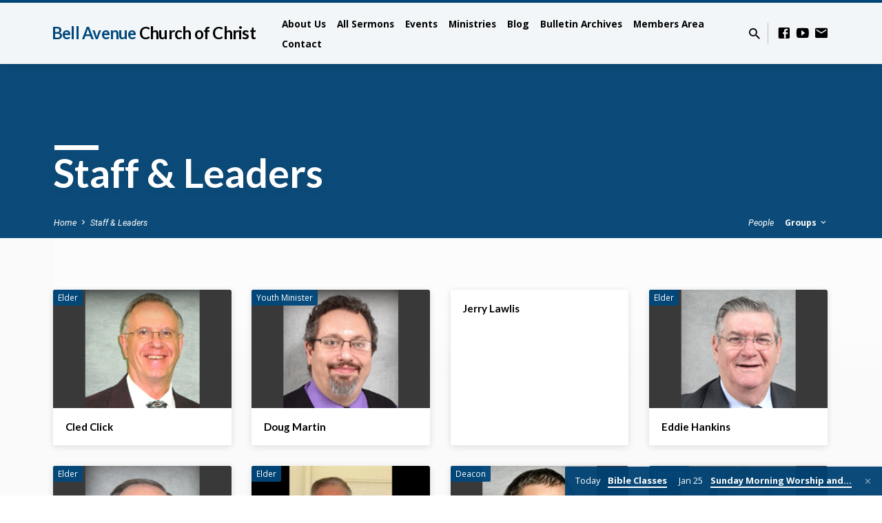

--- FILE ---
content_type: text/html; charset=UTF-8
request_url: https://bellavenue.org/people-profiles/
body_size: 12906
content:
<!DOCTYPE html>
<html class="no-js" lang="en-US">
<head>
<meta charset="UTF-8" />
<meta name="viewport" content="width=device-width, initial-scale=1">
<link rel="profile" href="http://gmpg.org/xfn/11">
<title>Staff &#038; Leaders &#8211; Bell Avenue Church of Christ</title>
<meta name='robots' content='max-image-preview:large' />
<link rel='dns-prefetch' href='//secure.gravatar.com' />
<link rel='dns-prefetch' href='//stats.wp.com' />
<link rel='dns-prefetch' href='//fonts.googleapis.com' />
<link rel='dns-prefetch' href='//v0.wordpress.com' />
<link rel="alternate" type="application/rss+xml" title="Bell Avenue Church of Christ &raquo; Feed" href="https://bellavenue.org/feed/" />
<link rel="alternate" type="application/rss+xml" title="Bell Avenue Church of Christ &raquo; Comments Feed" href="https://bellavenue.org/comments/feed/" />
<link rel="alternate" title="oEmbed (JSON)" type="application/json+oembed" href="https://bellavenue.org/wp-json/oembed/1.0/embed?url=https%3A%2F%2Fbellavenue.org%2Fpeople-profiles%2F" />
<link rel="alternate" title="oEmbed (XML)" type="text/xml+oembed" href="https://bellavenue.org/wp-json/oembed/1.0/embed?url=https%3A%2F%2Fbellavenue.org%2Fpeople-profiles%2F&#038;format=xml" />
<style id='wp-img-auto-sizes-contain-inline-css' type='text/css'>
img:is([sizes=auto i],[sizes^="auto," i]){contain-intrinsic-size:3000px 1500px}
/*# sourceURL=wp-img-auto-sizes-contain-inline-css */
</style>
<style id='wp-emoji-styles-inline-css' type='text/css'>

	img.wp-smiley, img.emoji {
		display: inline !important;
		border: none !important;
		box-shadow: none !important;
		height: 1em !important;
		width: 1em !important;
		margin: 0 0.07em !important;
		vertical-align: -0.1em !important;
		background: none !important;
		padding: 0 !important;
	}
/*# sourceURL=wp-emoji-styles-inline-css */
</style>
<style id='wp-block-library-inline-css' type='text/css'>
:root{--wp-block-synced-color:#7a00df;--wp-block-synced-color--rgb:122,0,223;--wp-bound-block-color:var(--wp-block-synced-color);--wp-editor-canvas-background:#ddd;--wp-admin-theme-color:#007cba;--wp-admin-theme-color--rgb:0,124,186;--wp-admin-theme-color-darker-10:#006ba1;--wp-admin-theme-color-darker-10--rgb:0,107,160.5;--wp-admin-theme-color-darker-20:#005a87;--wp-admin-theme-color-darker-20--rgb:0,90,135;--wp-admin-border-width-focus:2px}@media (min-resolution:192dpi){:root{--wp-admin-border-width-focus:1.5px}}.wp-element-button{cursor:pointer}:root .has-very-light-gray-background-color{background-color:#eee}:root .has-very-dark-gray-background-color{background-color:#313131}:root .has-very-light-gray-color{color:#eee}:root .has-very-dark-gray-color{color:#313131}:root .has-vivid-green-cyan-to-vivid-cyan-blue-gradient-background{background:linear-gradient(135deg,#00d084,#0693e3)}:root .has-purple-crush-gradient-background{background:linear-gradient(135deg,#34e2e4,#4721fb 50%,#ab1dfe)}:root .has-hazy-dawn-gradient-background{background:linear-gradient(135deg,#faaca8,#dad0ec)}:root .has-subdued-olive-gradient-background{background:linear-gradient(135deg,#fafae1,#67a671)}:root .has-atomic-cream-gradient-background{background:linear-gradient(135deg,#fdd79a,#004a59)}:root .has-nightshade-gradient-background{background:linear-gradient(135deg,#330968,#31cdcf)}:root .has-midnight-gradient-background{background:linear-gradient(135deg,#020381,#2874fc)}:root{--wp--preset--font-size--normal:16px;--wp--preset--font-size--huge:42px}.has-regular-font-size{font-size:1em}.has-larger-font-size{font-size:2.625em}.has-normal-font-size{font-size:var(--wp--preset--font-size--normal)}.has-huge-font-size{font-size:var(--wp--preset--font-size--huge)}.has-text-align-center{text-align:center}.has-text-align-left{text-align:left}.has-text-align-right{text-align:right}.has-fit-text{white-space:nowrap!important}#end-resizable-editor-section{display:none}.aligncenter{clear:both}.items-justified-left{justify-content:flex-start}.items-justified-center{justify-content:center}.items-justified-right{justify-content:flex-end}.items-justified-space-between{justify-content:space-between}.screen-reader-text{border:0;clip-path:inset(50%);height:1px;margin:-1px;overflow:hidden;padding:0;position:absolute;width:1px;word-wrap:normal!important}.screen-reader-text:focus{background-color:#ddd;clip-path:none;color:#444;display:block;font-size:1em;height:auto;left:5px;line-height:normal;padding:15px 23px 14px;text-decoration:none;top:5px;width:auto;z-index:100000}html :where(.has-border-color){border-style:solid}html :where([style*=border-top-color]){border-top-style:solid}html :where([style*=border-right-color]){border-right-style:solid}html :where([style*=border-bottom-color]){border-bottom-style:solid}html :where([style*=border-left-color]){border-left-style:solid}html :where([style*=border-width]){border-style:solid}html :where([style*=border-top-width]){border-top-style:solid}html :where([style*=border-right-width]){border-right-style:solid}html :where([style*=border-bottom-width]){border-bottom-style:solid}html :where([style*=border-left-width]){border-left-style:solid}html :where(img[class*=wp-image-]){height:auto;max-width:100%}:where(figure){margin:0 0 1em}html :where(.is-position-sticky){--wp-admin--admin-bar--position-offset:var(--wp-admin--admin-bar--height,0px)}@media screen and (max-width:600px){html :where(.is-position-sticky){--wp-admin--admin-bar--position-offset:0px}}

/*# sourceURL=wp-block-library-inline-css */
</style><style id='global-styles-inline-css' type='text/css'>
:root{--wp--preset--aspect-ratio--square: 1;--wp--preset--aspect-ratio--4-3: 4/3;--wp--preset--aspect-ratio--3-4: 3/4;--wp--preset--aspect-ratio--3-2: 3/2;--wp--preset--aspect-ratio--2-3: 2/3;--wp--preset--aspect-ratio--16-9: 16/9;--wp--preset--aspect-ratio--9-16: 9/16;--wp--preset--color--black: #000000;--wp--preset--color--cyan-bluish-gray: #abb8c3;--wp--preset--color--white: #fff;--wp--preset--color--pale-pink: #f78da7;--wp--preset--color--vivid-red: #cf2e2e;--wp--preset--color--luminous-vivid-orange: #ff6900;--wp--preset--color--luminous-vivid-amber: #fcb900;--wp--preset--color--light-green-cyan: #7bdcb5;--wp--preset--color--vivid-green-cyan: #00d084;--wp--preset--color--pale-cyan-blue: #8ed1fc;--wp--preset--color--vivid-cyan-blue: #0693e3;--wp--preset--color--vivid-purple: #9b51e0;--wp--preset--color--main: #00487c;--wp--preset--color--accent: #4bb3fd;--wp--preset--color--dark: #000;--wp--preset--color--light: #777;--wp--preset--color--light-bg: #f5f5f5;--wp--preset--gradient--vivid-cyan-blue-to-vivid-purple: linear-gradient(135deg,rgb(6,147,227) 0%,rgb(155,81,224) 100%);--wp--preset--gradient--light-green-cyan-to-vivid-green-cyan: linear-gradient(135deg,rgb(122,220,180) 0%,rgb(0,208,130) 100%);--wp--preset--gradient--luminous-vivid-amber-to-luminous-vivid-orange: linear-gradient(135deg,rgb(252,185,0) 0%,rgb(255,105,0) 100%);--wp--preset--gradient--luminous-vivid-orange-to-vivid-red: linear-gradient(135deg,rgb(255,105,0) 0%,rgb(207,46,46) 100%);--wp--preset--gradient--very-light-gray-to-cyan-bluish-gray: linear-gradient(135deg,rgb(238,238,238) 0%,rgb(169,184,195) 100%);--wp--preset--gradient--cool-to-warm-spectrum: linear-gradient(135deg,rgb(74,234,220) 0%,rgb(151,120,209) 20%,rgb(207,42,186) 40%,rgb(238,44,130) 60%,rgb(251,105,98) 80%,rgb(254,248,76) 100%);--wp--preset--gradient--blush-light-purple: linear-gradient(135deg,rgb(255,206,236) 0%,rgb(152,150,240) 100%);--wp--preset--gradient--blush-bordeaux: linear-gradient(135deg,rgb(254,205,165) 0%,rgb(254,45,45) 50%,rgb(107,0,62) 100%);--wp--preset--gradient--luminous-dusk: linear-gradient(135deg,rgb(255,203,112) 0%,rgb(199,81,192) 50%,rgb(65,88,208) 100%);--wp--preset--gradient--pale-ocean: linear-gradient(135deg,rgb(255,245,203) 0%,rgb(182,227,212) 50%,rgb(51,167,181) 100%);--wp--preset--gradient--electric-grass: linear-gradient(135deg,rgb(202,248,128) 0%,rgb(113,206,126) 100%);--wp--preset--gradient--midnight: linear-gradient(135deg,rgb(2,3,129) 0%,rgb(40,116,252) 100%);--wp--preset--font-size--small: 13px;--wp--preset--font-size--medium: 20px;--wp--preset--font-size--large: 36px;--wp--preset--font-size--x-large: 42px;--wp--preset--spacing--20: 0.44rem;--wp--preset--spacing--30: 0.67rem;--wp--preset--spacing--40: 1rem;--wp--preset--spacing--50: 1.5rem;--wp--preset--spacing--60: 2.25rem;--wp--preset--spacing--70: 3.38rem;--wp--preset--spacing--80: 5.06rem;--wp--preset--shadow--natural: 6px 6px 9px rgba(0, 0, 0, 0.2);--wp--preset--shadow--deep: 12px 12px 50px rgba(0, 0, 0, 0.4);--wp--preset--shadow--sharp: 6px 6px 0px rgba(0, 0, 0, 0.2);--wp--preset--shadow--outlined: 6px 6px 0px -3px rgb(255, 255, 255), 6px 6px rgb(0, 0, 0);--wp--preset--shadow--crisp: 6px 6px 0px rgb(0, 0, 0);}:where(.is-layout-flex){gap: 0.5em;}:where(.is-layout-grid){gap: 0.5em;}body .is-layout-flex{display: flex;}.is-layout-flex{flex-wrap: wrap;align-items: center;}.is-layout-flex > :is(*, div){margin: 0;}body .is-layout-grid{display: grid;}.is-layout-grid > :is(*, div){margin: 0;}:where(.wp-block-columns.is-layout-flex){gap: 2em;}:where(.wp-block-columns.is-layout-grid){gap: 2em;}:where(.wp-block-post-template.is-layout-flex){gap: 1.25em;}:where(.wp-block-post-template.is-layout-grid){gap: 1.25em;}.has-black-color{color: var(--wp--preset--color--black) !important;}.has-cyan-bluish-gray-color{color: var(--wp--preset--color--cyan-bluish-gray) !important;}.has-white-color{color: var(--wp--preset--color--white) !important;}.has-pale-pink-color{color: var(--wp--preset--color--pale-pink) !important;}.has-vivid-red-color{color: var(--wp--preset--color--vivid-red) !important;}.has-luminous-vivid-orange-color{color: var(--wp--preset--color--luminous-vivid-orange) !important;}.has-luminous-vivid-amber-color{color: var(--wp--preset--color--luminous-vivid-amber) !important;}.has-light-green-cyan-color{color: var(--wp--preset--color--light-green-cyan) !important;}.has-vivid-green-cyan-color{color: var(--wp--preset--color--vivid-green-cyan) !important;}.has-pale-cyan-blue-color{color: var(--wp--preset--color--pale-cyan-blue) !important;}.has-vivid-cyan-blue-color{color: var(--wp--preset--color--vivid-cyan-blue) !important;}.has-vivid-purple-color{color: var(--wp--preset--color--vivid-purple) !important;}.has-black-background-color{background-color: var(--wp--preset--color--black) !important;}.has-cyan-bluish-gray-background-color{background-color: var(--wp--preset--color--cyan-bluish-gray) !important;}.has-white-background-color{background-color: var(--wp--preset--color--white) !important;}.has-pale-pink-background-color{background-color: var(--wp--preset--color--pale-pink) !important;}.has-vivid-red-background-color{background-color: var(--wp--preset--color--vivid-red) !important;}.has-luminous-vivid-orange-background-color{background-color: var(--wp--preset--color--luminous-vivid-orange) !important;}.has-luminous-vivid-amber-background-color{background-color: var(--wp--preset--color--luminous-vivid-amber) !important;}.has-light-green-cyan-background-color{background-color: var(--wp--preset--color--light-green-cyan) !important;}.has-vivid-green-cyan-background-color{background-color: var(--wp--preset--color--vivid-green-cyan) !important;}.has-pale-cyan-blue-background-color{background-color: var(--wp--preset--color--pale-cyan-blue) !important;}.has-vivid-cyan-blue-background-color{background-color: var(--wp--preset--color--vivid-cyan-blue) !important;}.has-vivid-purple-background-color{background-color: var(--wp--preset--color--vivid-purple) !important;}.has-black-border-color{border-color: var(--wp--preset--color--black) !important;}.has-cyan-bluish-gray-border-color{border-color: var(--wp--preset--color--cyan-bluish-gray) !important;}.has-white-border-color{border-color: var(--wp--preset--color--white) !important;}.has-pale-pink-border-color{border-color: var(--wp--preset--color--pale-pink) !important;}.has-vivid-red-border-color{border-color: var(--wp--preset--color--vivid-red) !important;}.has-luminous-vivid-orange-border-color{border-color: var(--wp--preset--color--luminous-vivid-orange) !important;}.has-luminous-vivid-amber-border-color{border-color: var(--wp--preset--color--luminous-vivid-amber) !important;}.has-light-green-cyan-border-color{border-color: var(--wp--preset--color--light-green-cyan) !important;}.has-vivid-green-cyan-border-color{border-color: var(--wp--preset--color--vivid-green-cyan) !important;}.has-pale-cyan-blue-border-color{border-color: var(--wp--preset--color--pale-cyan-blue) !important;}.has-vivid-cyan-blue-border-color{border-color: var(--wp--preset--color--vivid-cyan-blue) !important;}.has-vivid-purple-border-color{border-color: var(--wp--preset--color--vivid-purple) !important;}.has-vivid-cyan-blue-to-vivid-purple-gradient-background{background: var(--wp--preset--gradient--vivid-cyan-blue-to-vivid-purple) !important;}.has-light-green-cyan-to-vivid-green-cyan-gradient-background{background: var(--wp--preset--gradient--light-green-cyan-to-vivid-green-cyan) !important;}.has-luminous-vivid-amber-to-luminous-vivid-orange-gradient-background{background: var(--wp--preset--gradient--luminous-vivid-amber-to-luminous-vivid-orange) !important;}.has-luminous-vivid-orange-to-vivid-red-gradient-background{background: var(--wp--preset--gradient--luminous-vivid-orange-to-vivid-red) !important;}.has-very-light-gray-to-cyan-bluish-gray-gradient-background{background: var(--wp--preset--gradient--very-light-gray-to-cyan-bluish-gray) !important;}.has-cool-to-warm-spectrum-gradient-background{background: var(--wp--preset--gradient--cool-to-warm-spectrum) !important;}.has-blush-light-purple-gradient-background{background: var(--wp--preset--gradient--blush-light-purple) !important;}.has-blush-bordeaux-gradient-background{background: var(--wp--preset--gradient--blush-bordeaux) !important;}.has-luminous-dusk-gradient-background{background: var(--wp--preset--gradient--luminous-dusk) !important;}.has-pale-ocean-gradient-background{background: var(--wp--preset--gradient--pale-ocean) !important;}.has-electric-grass-gradient-background{background: var(--wp--preset--gradient--electric-grass) !important;}.has-midnight-gradient-background{background: var(--wp--preset--gradient--midnight) !important;}.has-small-font-size{font-size: var(--wp--preset--font-size--small) !important;}.has-medium-font-size{font-size: var(--wp--preset--font-size--medium) !important;}.has-large-font-size{font-size: var(--wp--preset--font-size--large) !important;}.has-x-large-font-size{font-size: var(--wp--preset--font-size--x-large) !important;}
/*# sourceURL=global-styles-inline-css */
</style>

<style id='classic-theme-styles-inline-css' type='text/css'>
/*! This file is auto-generated */
.wp-block-button__link{color:#fff;background-color:#32373c;border-radius:9999px;box-shadow:none;text-decoration:none;padding:calc(.667em + 2px) calc(1.333em + 2px);font-size:1.125em}.wp-block-file__button{background:#32373c;color:#fff;text-decoration:none}
/*# sourceURL=/wp-includes/css/classic-themes.min.css */
</style>
<link rel='stylesheet' id='saved-google-fonts-css' href='//fonts.googleapis.com/css?family=Lato:300,400,700,300italic,400italic,700italic%7COpen+Sans:300,400,600,700,300italic,400italic,600italic,700italic%7CRoboto:300,400,700,300italic,400italic,700italic' type='text/css' media='all' />
<link rel='stylesheet' id='materialdesignicons-css' href='https://bellavenue.org/wp-content/themes/saved/css/materialdesignicons.min.css?ver=2.2.1' type='text/css' media='all' />
<link rel='stylesheet' id='saved-style-css' href='https://bellavenue.org/wp-content/themes/saved/style.css?ver=2.2.1' type='text/css' media='all' />
<script type="text/javascript" src="https://bellavenue.org/wp-includes/js/jquery/jquery.min.js?ver=3.7.1" id="jquery-core-js"></script>
<script type="text/javascript" src="https://bellavenue.org/wp-includes/js/jquery/jquery-migrate.min.js?ver=3.4.1" id="jquery-migrate-js"></script>
<script type="text/javascript" id="ctfw-ie-unsupported-js-extra">
/* <![CDATA[ */
var ctfw_ie_unsupported = {"default_version":"7","min_version":"5","max_version":"9","version":"9","message":"You are using an outdated version of Internet Explorer. Please upgrade your browser to use this site.","redirect_url":"https://browsehappy.com/"};
//# sourceURL=ctfw-ie-unsupported-js-extra
/* ]]> */
</script>
<script type="text/javascript" src="https://bellavenue.org/wp-content/themes/saved/framework/js/ie-unsupported.js?ver=2.2.1" id="ctfw-ie-unsupported-js"></script>
<script type="text/javascript" src="https://bellavenue.org/wp-content/themes/saved/framework/js/jquery.fitvids.js?ver=2.2.1" id="fitvids-js"></script>
<script type="text/javascript" id="ctfw-responsive-embeds-js-extra">
/* <![CDATA[ */
var ctfw_responsive_embeds = {"wp_responsive_embeds":"1"};
//# sourceURL=ctfw-responsive-embeds-js-extra
/* ]]> */
</script>
<script type="text/javascript" src="https://bellavenue.org/wp-content/themes/saved/framework/js/responsive-embeds.js?ver=2.2.1" id="ctfw-responsive-embeds-js"></script>
<script type="text/javascript" src="https://bellavenue.org/wp-content/themes/saved/js/lib/superfish.modified.js?ver=2.2.1" id="superfish-js"></script>
<script type="text/javascript" src="https://bellavenue.org/wp-content/themes/saved/js/lib/supersubs.js?ver=2.2.1" id="supersubs-js"></script>
<script type="text/javascript" src="https://bellavenue.org/wp-content/themes/saved/js/lib/jquery.meanmenu.modified.js?ver=2.2.1" id="jquery-meanmenu-js"></script>
<script type="text/javascript" src="https://bellavenue.org/wp-content/themes/saved/js/lib/js.cookie.min.js?ver=2.2.1" id="js-cookie-js"></script>
<script type="text/javascript" src="https://bellavenue.org/wp-content/themes/saved/js/lib/jquery.waitforimages.min.js?ver=2.2.1" id="jquery-waitforimages-js"></script>
<script type="text/javascript" src="https://bellavenue.org/wp-content/themes/saved/js/lib/jquery.smooth-scroll.min.js?ver=2.2.1" id="jquery-smooth-scroll-js"></script>
<script type="text/javascript" src="https://bellavenue.org/wp-content/themes/saved/js/lib/jquery.dropdown.min.js?ver=2.2.1" id="jquery-dropdown-js"></script>
<script type="text/javascript" src="https://bellavenue.org/wp-content/themes/saved/js/lib/jquery.matchHeight-min.js?ver=2.2.1" id="jquery-matchHeight-js"></script>
<script type="text/javascript" src="https://bellavenue.org/wp-content/themes/saved/js/lib/scrollreveal.min.js?ver=2.2.1" id="scrollreveal-js"></script>
<script type="text/javascript" id="saved-main-js-extra">
/* <![CDATA[ */
var saved_main = {"site_path":"/","home_url":"https://bellavenue.org","theme_url":"https://bellavenue.org/wp-content/themes/saved","is_ssl":"1","mobile_menu_close":"saved-icon saved-icon-mobile-menu-close mdi mdi-close","scroll_animations":"1","comment_name_required":"1","comment_email_required":"1","comment_name_error_required":"Required","comment_email_error_required":"Required","comment_email_error_invalid":"Invalid Email","comment_url_error_invalid":"Invalid URL","comment_message_error_required":"Comment Required"};
//# sourceURL=saved-main-js-extra
/* ]]> */
</script>
<script type="text/javascript" src="https://bellavenue.org/wp-content/themes/saved/js/main.js?ver=2.2.1" id="saved-main-js"></script>
<link rel="https://api.w.org/" href="https://bellavenue.org/wp-json/" /><link rel="alternate" title="JSON" type="application/json" href="https://bellavenue.org/wp-json/wp/v2/pages/65" /><link rel="EditURI" type="application/rsd+xml" title="RSD" href="https://bellavenue.org/xmlrpc.php?rsd" />
<meta name="generator" content="WordPress 6.9" />
<link rel="canonical" href="https://bellavenue.org/people-profiles/" />
<link rel='shortlink' href='https://wp.me/Pdtwzb-13' />
	<style>img#wpstats{display:none}</style>
		
<style type="text/css">.has-main-background-color,p.has-main-background-color { background-color: #00487c; }.has-main-color,p.has-main-color { color: #00487c; }.has-accent-background-color,p.has-accent-background-color { background-color: #4bb3fd; }.has-accent-color,p.has-accent-color { color: #4bb3fd; }.has-dark-background-color,p.has-dark-background-color { background-color: #000; }.has-dark-color,p.has-dark-color { color: #000; }.has-light-background-color,p.has-light-background-color { background-color: #777; }.has-light-color,p.has-light-color { color: #777; }.has-light-bg-background-color,p.has-light-bg-background-color { background-color: #f5f5f5; }.has-light-bg-color,p.has-light-bg-color { color: #f5f5f5; }.has-white-background-color,p.has-white-background-color { background-color: #fff; }.has-white-color,p.has-white-color { color: #fff; }</style>

<style type="text/css">
#saved-logo-text {
	font-family: 'Lato', Arial, Helvetica, sans-serif;
}

.saved-entry-content h1, .saved-entry-content h2, .saved-entry-content h3, .saved-entry-content h4, .saved-entry-content h5, .saved-entry-content h6, .saved-entry-content .saved-h1, .saved-entry-content .saved-h2, .saved-entry-content .saved-h3, .saved-entry-content .saved-h4, .saved-entry-content .saved-h5, .saved-entry-content .saved-h6, .saved-widget .saved-entry-compact-header h3, .mce-content-body h1, .mce-content-body h2, .mce-content-body h3, .mce-content-body h4, .mce-content-body h5, .mce-content-body h6, .textwidget h1, .textwidget h2, .textwidget h3, .textwidget h4, .textwidget h5, .textwidget h6, .saved-bg-section-content h1, .saved-bg-section-content h2, #saved-banner-title div, .saved-widget-title, .saved-caption-image-title, #saved-comments-title, #reply-title, .saved-nav-block-title, .has-drop-cap:not(:focus):first-letter, .saved-entry-content h1, .saved-entry-content h2, .saved-entry-content h3, .saved-entry-content h4, .saved-entry-content h5, .saved-entry-content h6, .saved-entry-content .saved-h1, .saved-entry-content .saved-h2, .saved-entry-content .saved-h3, .saved-entry-content .saved-h4, .saved-entry-content .saved-h5, .saved-entry-content .saved-h6, .mce-content-body h1, .mce-content-body h2, .mce-content-body h3, .mce-content-body h4, .mce-content-body h5, .mce-content-body h6 {
	font-family: 'Lato', Arial, Helvetica, sans-serif;
}

#saved-header-menu-content, .mean-container .mean-nav, #saved-header-bottom, .jq-dropdown, #saved-footer-menu, .saved-pagination, .saved-comment-title, .wp-block-latest-comments__comment-author, .saved-entry-full-content a:not(.saved-icon), .saved-entry-full-meta a:not(.saved-icon), .saved-entry-full-footer a, .saved-comment-content a, .saved-map-section a, #respond a, .textwidget a, .widget_ctfw-giving a, .widget_mc4wp_form_widget a, .saved-entry-full-meta-second-line a, #saved-map-section-date .saved-map-section-item-note a, .widget_rss li a, .saved-entry-short-title, .saved-entry-short-title a, .saved-colored-section-title, .saved-entry-compact-right h3, .saved-entry-compact-right h3 a, .saved-sticky-item, .saved-bg-section-text a, .saved-image-section-text a, #saved-sticky-content-custom-content a, .mce-content-body a, .saved-nav-left-right a, select, .saved-button, .saved-buttons-list a, .saved-menu-button > a, input[type=submit], .widget_tag_cloud a, .wp-block-file .wp-block-file__button, .widget_categories > ul, .widget_ctfw-categories > ul, .widget_ctfw-archives > ul, .widget_ctfw-galleries > ul, .widget_recent_entries > ul, .widget_archive > ul, .widget_meta > ul, .widget_pages > ul, .widget_links > ul, .widget_nav_menu ul.menu, .widget_calendar #wp-calendar nav span, .wp-block-calendar #wp-calendar nav span, .saved-entry-compact-image time, .saved-entry-short-label, .saved-colored-section-label, .saved-sticky-item-date, #saved-map-section-address, .saved-entry-full-date, .saved-entry-full-meta-bold, #saved-map-section-date .saved-map-section-item-text, .widget_calendar #wp-calendar caption, .widget_calendar #wp-calendar th, .saved-calendar-table-header-content, .wp-block-calendar #wp-calendar caption, .wp-block-calendar #wp-calendar th, dt, .saved-entry-content th, .mce-content-body th, blockquote cite, #respond label:not(.error):not([for=wp-comment-cookies-consent]), .wp-block-table tr:first-of-type strong, .wp-block-search__label {
	font-family: 'Open Sans', Arial, Helvetica, sans-serif;
}

body, #cancel-comment-reply-link, .saved-entry-short-meta a:not(.saved-icon), .saved-entry-content-short a, .ctfw-breadcrumbs, .saved-caption-image-description, .saved-entry-full-meta-second-line, #saved-header-archives-section-name, .saved-comment-title span, #saved-calendar-title-category, #saved-header-search-mobile input[type=text], .saved-entry-full-content .saved-sermon-index-list li li a:not(.saved-icon), pre.wp-block-verse {
	font-family: 'Roboto', Arial, Helvetica, sans-serif;
}

 {
	background-color: #00487c;
}

.saved-color-main-bg, .sf-menu ul, .saved-calendar-table-header, .saved-calendar-table-top, .saved-calendar-table-header-row, .mean-container .mean-nav, .jq-dropdown .jq-dropdown-menu, .jq-dropdown .jq-dropdown-panel, .tooltipster-sidetip.saved-tooltipster .tooltipster-box, .saved-entry-compact-image time, .saved-entry-short-label, #saved-sticky, .has-main-background-color, p.has-main-background-color {
	background-color: rgba(0, 72, 124, 0.95);
}

.saved-calendar-table-header {
	border-color: #00487c !important;
}

#saved-header-top.saved-header-has-line, .saved-calendar-table-header {
	border-color: rgba(0, 72, 124, 0.95);
}

#saved-logo-text, #saved-logo-text a, .mean-container .mean-nav ul li a.mean-expand, .has-main-color, p.has-main-color {
	color: #00487c !important;
}

a, a:hover, #saved-header-menu-content > li:hover > a, #saved-map-section-list a:hover, #saved-header-search a:hover, #saved-header-search-opened .saved-search-button, #saved-header-icons a:hover, .saved-entry-short-icons .saved-icon:hover, .saved-entry-compact-icons .saved-icon:hover, .saved-entry-full-meta a:hover, #saved-calendar-remove-category a:hover, #saved-calendar-header-right a, .mean-container .saved-icon-mobile-menu-close, #saved-map-section-marker .saved-icon, .saved-entry-full-content .saved-entry-short-meta a:hover, .saved-entry-full-meta > li a.mdi:hover, .widget_search .saved-search-button:hover, #respond a:hover {
	color: #4bb3fd;
}

.saved-entry-content a:hover:not(.saved-button):not(.wp-block-file__button), .saved-entry-compact-right a:hover, .saved-entry-full-meta a:hover, .saved-button.saved-button-light:hover, .saved-buttons-list a.saved-button-light:hover, .saved-button:hover, .saved-buttons-list a:hover, input[type=submit]:hover, .widget_tag_cloud a:hover, .saved-nav-left-right a:hover, .wp-block-file .wp-block-file__button:hover, .has-accent-color, p.has-accent-color {
	color: #4bb3fd !important;
}

.saved-entry-short-title a, .saved-entry-compact-right h3 a, .saved-entry-full-content a:not(.saved-button):not(.saved-button-light):not(.wp-block-file__button), .saved-entry-full-meta a:not(.saved-button), .saved-entry-full-footer a:not(.saved-button), .saved-comments a:not(.saved-button), .saved-map-section a:not(.saved-button), #respond a:not(.saved-button), .saved-compact-content a:not(.saved-button), .textwidget a:not(.saved-button), .widget_ctfw-giving a, .widget_mc4wp_form_widget a, .saved-image-section-text a, .mce-content-body a, .saved-entry-content h1::before, .saved-entry-content h2::before, .saved-entry-content h3::before, .saved-entry-content h4::before, .saved-entry-content h5::before, .saved-entry-content h6::before, .saved-entry-content .saved-h1::before, .saved-entry-content .saved-h2::before, .saved-entry-content .saved-h3::before, .saved-entry-content .saved-h4::before, .saved-entry-content .saved-h5::before, .saved-entry-content .saved-h6::before, .mce-content-body h1::before, .mce-content-body h2::before, .mce-content-body h3::before, .mce-content-body h4::before, .mce-content-body h5::before, .mce-content-body h6::before, .saved-widget-title::before, #saved-comments-title::before, #reply-title::before, .saved-nav-block-title::before, .saved-entry-full-meta-label::before, dt::before, .saved-entry-content th::before, .mce-content-body th::before, #saved-map-section-address::before, #saved-header-search input[type=text]:focus, input:focus, textarea:focus {
	border-color: #4bb3fd;
}

 {
	border-left-color: #4bb3fd;
}

.saved-button, .saved-buttons-list a, .saved-menu-button > a, input[type=submit], .widget_tag_cloud a, .saved-nav-left-right a, .wp-block-file .wp-block-file__button, .has-accent-background-color, p.has-accent-background-color {
	background-color: #4bb3fd;
}
</style>
<script type="text/javascript">

jQuery( 'html' )
 	.removeClass( 'no-js' )
 	.addClass( 'js' );

</script>

<!-- Jetpack Open Graph Tags -->
<meta property="og:type" content="article" />
<meta property="og:title" content="Staff &#038; Leaders" />
<meta property="og:url" content="https://bellavenue.org/people-profiles/" />
<meta property="og:description" content="Visit the post for more." />
<meta property="article:published_time" content="2015-10-30T21:13:33+00:00" />
<meta property="article:modified_time" content="2017-12-29T13:28:16+00:00" />
<meta property="og:site_name" content="Bell Avenue Church of Christ" />
<meta property="og:image" content="https://s0.wp.com/i/blank.jpg" />
<meta property="og:image:width" content="200" />
<meta property="og:image:height" content="200" />
<meta property="og:image:alt" content="" />
<meta property="og:locale" content="en_US" />
<meta name="twitter:text:title" content="Staff &#038; Leaders" />
<meta name="twitter:card" content="summary" />
<meta name="twitter:description" content="Visit the post for more." />

<!-- End Jetpack Open Graph Tags -->
</head>
<body class="wp-singular page-template page-template-page-templates page-template-people page-template-page-templatespeople-php page page-id-65 wp-embed-responsive wp-theme-saved ctfw-has-loop-multiple saved-logo-font-lato saved-heading-font-lato saved-nav-font-open-sans saved-body-font-roboto saved-no-logo-image saved-no-uppercase saved-has-heading-accents saved-content-width-980">

<header id="saved-header">

	
<div id="saved-header-top" class="saved-header-has-line saved-header-has-search saved-header-has-icons">

	<div>

		<div id="saved-header-top-bg"></div>

		<div id="saved-header-top-container" class="saved-centered-large">

			<div id="saved-header-top-inner">

				
<div id="saved-logo">

	<div id="saved-logo-content">

		
			<div id="saved-logo-text" class="saved-logo-text-medium">
				<div id="saved-logo-text-inner">
					<a href="https://bellavenue.org/">
						Bell Avenue <span>Church of Christ</span>					</a>
				</div>
			</div>

		
	</div>

</div>

				<nav id="saved-header-menu">

					<div id="saved-header-menu-inner">

						<ul id="saved-header-menu-content" class="sf-menu"><li id="menu-item-1734" class="menu-item menu-item-type-post_type menu-item-object-page current-menu-ancestor current-menu-parent current_page_parent current_page_ancestor menu-item-has-children menu-item-1734"><a href="https://bellavenue.org/about/">About Us</a>
<ul class="sub-menu">
	<li id="menu-item-1737" class="menu-item menu-item-type-post_type menu-item-object-page menu-item-1737"><a href="https://bellavenue.org/about/">About Us</a></li>
	<li id="menu-item-1700" class="menu-item menu-item-type-post_type menu-item-object-ctc_event menu-item-1700"><a href="https://bellavenue.org/events/sunday-services/">Sunday Services</a></li>
	<li id="menu-item-1671" class="menu-item menu-item-type-post_type menu-item-object-ctc_location menu-item-1671"><a href="https://bellavenue.org/locations/bell-avenue/">Where We Meet</a></li>
	<li id="menu-item-1708" class="menu-item menu-item-type-post_type menu-item-object-page menu-item-1708"><a href="https://bellavenue.org/what-to-expect/">What to Expect</a></li>
	<li id="menu-item-1735" class="menu-item menu-item-type-post_type menu-item-object-page menu-item-1735"><a href="https://bellavenue.org/what-we-believe/">What We Believe</a></li>
	<li id="menu-item-1707" class="menu-item menu-item-type-post_type menu-item-object-page current-menu-item page_item page-item-65 current_page_item current-menu-ancestor current-menu-parent current_page_parent current_page_ancestor menu-item-has-children menu-item-1707"><a href="https://bellavenue.org/people-profiles/" aria-current="page">Meet Our Staff</a>
	<ul class="sub-menu">
		<li id="menu-item-1714" class="menu-item menu-item-type-post_type menu-item-object-page current-menu-item page_item page-item-65 current_page_item menu-item-1714"><a href="https://bellavenue.org/people-profiles/" aria-current="page">All</a></li>
		<li id="menu-item-1773" class="menu-item menu-item-type-custom menu-item-object-custom menu-item-1773"><a href="https://bellavenue.org/group/ministers/">Ministers</a></li>
		<li id="menu-item-1774" class="menu-item menu-item-type-custom menu-item-object-custom menu-item-1774"><a href="https://bellavenue.org/group/elders/">Elders</a></li>
		<li id="menu-item-1776" class="menu-item menu-item-type-custom menu-item-object-custom menu-item-1776"><a href="https://bellavenue.org/group/support-staff/">Support Staff</a></li>
	</ul>
</li>
</ul>
</li>
<li id="menu-item-1627" class="menu-item menu-item-type-post_type menu-item-object-page menu-item-has-children menu-item-1627"><a href="https://bellavenue.org/sermon-archive/">All Sermons</a>
<ul class="sub-menu">
	<li id="menu-item-1642" class="menu-item menu-item-type-post_type menu-item-object-page menu-item-1642"><a href="https://bellavenue.org/sermon-archive/topics/">Sermon Topics</a></li>
	<li id="menu-item-1640" class="menu-item menu-item-type-post_type menu-item-object-page menu-item-1640"><a href="https://bellavenue.org/sermon-archive/series/">Sermon Series</a></li>
	<li id="menu-item-1638" class="menu-item menu-item-type-post_type menu-item-object-page menu-item-1638"><a href="https://bellavenue.org/sermon-archive/books/">Sermon Books</a></li>
	<li id="menu-item-1641" class="menu-item menu-item-type-post_type menu-item-object-page menu-item-1641"><a href="https://bellavenue.org/sermon-archive/speakers/">Sermon Speakers</a></li>
	<li id="menu-item-1639" class="menu-item menu-item-type-post_type menu-item-object-page menu-item-1639"><a href="https://bellavenue.org/sermon-archive/dates/">Sermon Dates</a></li>
</ul>
</li>
<li id="menu-item-1703" class="menu-item menu-item-type-post_type menu-item-object-page menu-item-1703"><a href="https://bellavenue.org/events-calendar/">Events</a></li>
<li id="menu-item-4222" class="menu-item menu-item-type-post_type menu-item-object-page menu-item-has-children menu-item-4222"><a href="https://bellavenue.org/ministries/">Ministries</a>
<ul class="sub-menu">
	<li id="menu-item-4225" class="menu-item menu-item-type-post_type menu-item-object-page menu-item-4225"><a href="https://bellavenue.org/ministries/education/">Education</a></li>
	<li id="menu-item-4234" class="menu-item menu-item-type-post_type menu-item-object-page menu-item-4234"><a href="https://bellavenue.org/ministries/youth-ministry/">Youth Ministry</a></li>
</ul>
</li>
<li id="menu-item-1702" class="menu-item menu-item-type-post_type menu-item-object-page menu-item-1702"><a href="https://bellavenue.org/blog/">Blog</a></li>
<li id="menu-item-6052" class="menu-item menu-item-type-post_type menu-item-object-page menu-item-6052"><a href="https://bellavenue.org/bulletin-archives/">Bulletin Archives</a></li>
<li id="menu-item-7237" class="menu-item menu-item-type-post_type menu-item-object-page menu-item-7237"><a href="https://bellavenue.org/member-resources/">Members Area</a></li>
<li id="menu-item-1710" class="menu-item menu-item-type-post_type menu-item-object-page menu-item-has-children menu-item-1710"><a href="https://bellavenue.org/contact-form/">Contact</a>
<ul class="sub-menu">
	<li id="menu-item-1738" class="menu-item menu-item-type-post_type menu-item-object-page menu-item-1738"><a href="https://bellavenue.org/contact-form/">Contact Form</a></li>
	<li id="menu-item-1893" class="menu-item menu-item-type-custom menu-item-object-custom menu-item-1893"><a href="https://bellavenue.org/locations/hoover/">Find Us</a></li>
</ul>
</li>
</ul>
					</div>

				</nav>

				
					<div id="saved-header-search" role="search">

						<div id="saved-header-search-opened">

							
<div class="saved-search-form">

	<form method="get" action="https://bellavenue.org/">

		<label class="screen-reader-text">Search</label>

		<div class="saved-search-field">
			<input type="text" name="s" aria-label="Search">
		</div>

				<a href="#" onClick="jQuery( this ).parent( 'form' ).trigger('submit'); return false;" class="saved-search-button saved-icon saved-icon-search-button mdi mdi-magnify" title="Search"></a>

	</form>

</div>

							<a href="#" id="saved-header-search-close" class="saved-icon saved-icon-search-cancel mdi mdi-close" title="Close Search"></a>

						</div>

						<div id="saved-header-search-closed">
							<a href="#" id="saved-header-search-open" class="saved-icon saved-icon-search-button mdi mdi-magnify" title="Open Search"></a>
						</div>

					</div>

				
				
					<div id="saved-header-icons-divider">
						<div id="saved-header-icons-divider-line"></div>
					</div>

				
				
					<div id="saved-header-icons">
						<ul class="saved-list-icons">
	<li><a href="https://www.facebook.com/bellavenuecoc/" class="mdi mdi-facebook-box" title="Facebook" target="_blank" rel="noopener noreferrer"></a></li>
	<li><a href="https://www.youtube.com/channel/UClbGKt7WMAVm1dJH8qxja2w" class="mdi mdi-youtube-play" title="YouTube" target="_blank" rel="noopener noreferrer"></a></li>
	<li><a href="mailto:bellavecoc@gmail.com" class="mdi mdi-email" title="Email" target="_blank" rel="noopener noreferrer"></a></li>
</ul>					</div>

				
				<div id="saved-header-mobile-menu"></div>

			</div>

		</div>

	</div>

</div>

	
<div id="saved-banner" class="saved-color-main-bg saved-banner-title-length-20 saved-no-header-image saved-has-header-title saved-has-breadcrumbs saved-has-header-archives saved-has-header-bottom">

	
		<div id="saved-banner-darken"></div>

	
	<div id="saved-banner-inner" class="saved-centered-large">

		
		<div id="saved-banner-title">
						<div class="saved-h1">Staff &#038; Leaders</div>
		</div>

	</div>

	
		<div id="saved-header-bottom">

			<div id="saved-header-bottom-inner" class="saved-centered-large saved-clearfix">

				<div class="ctfw-breadcrumbs"><a href="https://bellavenue.org/">Home</a> <span class="saved-breadcrumb-separator saved-icon saved-icon-breadcrumb-separator mdi mdi-chevron-right"></span> <a href="https://bellavenue.org/people-profiles/">Staff &#038; Leaders</a></div>
				
					<ul id="saved-header-archives">

						<li id="saved-header-archives-section-name" class="saved-header-archive-top">

							
															<a href="https://bellavenue.org/people-profiles/">People</a>
							
						</li>

						
							
								<li class="saved-header-archive-top">

									<a href="#" class="saved-header-archive-top-name">
										Groups										<span class="saved-icon saved-icon-archive-dropdown mdi mdi-chevron-down"></span>
									</a>

									<div id="saved-header-person-group-dropdown" class="saved-header-archive-dropdown jq-dropdown jq-dropdown-anchor-right">

			  							<div class="jq-dropdown-panel">

											<ul class="saved-header-archive-list">

												
													<li>

														<a href="https://bellavenue.org/group/deacons/" title="Deacons">Deacons</a>

																													<span class="saved-header-archive-dropdown-count">2</span>
														
													</li>

												
													<li>

														<a href="https://bellavenue.org/group/elders/" title="Elders">Elders</a>

																													<span class="saved-header-archive-dropdown-count">4</span>
														
													</li>

												
													<li>

														<a href="https://bellavenue.org/group/ministers/" title="Ministers">Ministers</a>

																													<span class="saved-header-archive-dropdown-count">2</span>
														
													</li>

												
													<li>

														<a href="https://bellavenue.org/group/support-staff/" title="Support Staff">Support Staff</a>

																													<span class="saved-header-archive-dropdown-count">1</span>
														
													</li>

												
												
											</ul>

										</div>

									</div>

								</li>

							
						
					</ul>

				
			</div>

		</div>

	
</div>

</header>

<main id="saved-content" class="saved-bg-contrast">

	<div id="saved-content-inner">

		
		

	
		
			
<article id="post-65" class="saved-entry-full saved-centered-large saved-loop-after-content-used saved-entry-no-content post-65 page type-page status-publish hentry ctfw-no-image">

	
		<h1 id="saved-main-title">
			Staff &#038; Leaders		</h1>

	
	<div class="saved-entry-content saved-entry-full-content">

		
		<div id="saved-loop-after-content" class="saved-loop-after-content">

	
		<div id="saved-loop-multiple" class="saved-clearfix saved-loop-entries saved-loop-four-columns">

	
		
			
<article id="post-7136" class="saved-person-short saved-entry-short saved-entry-has-image saved-entry-no-excerpt post-7136 ctc_person type-ctc_person status-publish has-post-thumbnail hentry ctc_person_group-elders ctfw-has-image">

	
	
		<div class="saved-entry-short-image saved-hover-image">

			
				<div class="saved-person-short-position saved-entry-short-label">
					Elder				</div>

			
			
				<img width="720" height="480" src="https://s3.amazonaws.com/bell.avenue.amarillo.tx.church.of.christ/wp-content/uploads/click-720x480.png" class="attachment-post-thumbnail size-post-thumbnail wp-post-image" alt="" decoding="async" loading="lazy" srcset="https://s3.amazonaws.com/bell.avenue.amarillo.tx.church.of.christ/wp-content/uploads/click-720x480.png 720w, https://s3.amazonaws.com/bell.avenue.amarillo.tx.church.of.christ/wp-content/uploads/click-480x320.png 480w, https://s3.amazonaws.com/bell.avenue.amarillo.tx.church.of.christ/wp-content/uploads/click-200x133.png 200w" sizes="auto, (max-width: 720px) 100vw, 720px" data-attachment-id="7137" data-permalink="https://bellavenue.org/people/cled-click/click/" data-orig-file="https://s3.amazonaws.com/bell.avenue.amarillo.tx.church.of.christ/wp-content/uploads/click.png" data-orig-size="800,600" data-comments-opened="0" data-image-meta="{&quot;aperture&quot;:&quot;0&quot;,&quot;credit&quot;:&quot;&quot;,&quot;camera&quot;:&quot;&quot;,&quot;caption&quot;:&quot;&quot;,&quot;created_timestamp&quot;:&quot;0&quot;,&quot;copyright&quot;:&quot;&quot;,&quot;focal_length&quot;:&quot;0&quot;,&quot;iso&quot;:&quot;0&quot;,&quot;shutter_speed&quot;:&quot;0&quot;,&quot;title&quot;:&quot;&quot;,&quot;orientation&quot;:&quot;0&quot;}" data-image-title="click" data-image-description="" data-image-caption="" data-medium-file="https://s3.amazonaws.com/bell.avenue.amarillo.tx.church.of.christ/wp-content/uploads/click-300x225.png" data-large-file="https://s3.amazonaws.com/bell.avenue.amarillo.tx.church.of.christ/wp-content/uploads/click.png" />
			
		</div>

	
	<div class="saved-entry-short-inner">

		<header class="saved-entry-short-header">

			
				<h2 class="saved-entry-short-title">

					
						Cled Click
					
				</h2>

			
			
		</header>

		
	</div>

</article>

		
			
<article id="post-7148" class="saved-person-short saved-entry-short saved-entry-has-image saved-entry-no-excerpt post-7148 ctc_person type-ctc_person status-publish has-post-thumbnail hentry ctc_person_group-ministers ctfw-has-image">

	
	
		<div class="saved-entry-short-image saved-hover-image">

			
				<div class="saved-person-short-position saved-entry-short-label">
					Youth Minister				</div>

			
			
				<img width="720" height="480" src="https://s3.amazonaws.com/bell.avenue.amarillo.tx.church.of.christ/wp-content/uploads/martin-720x480.png" class="attachment-post-thumbnail size-post-thumbnail wp-post-image" alt="" decoding="async" loading="lazy" srcset="https://s3.amazonaws.com/bell.avenue.amarillo.tx.church.of.christ/wp-content/uploads/martin-720x480.png 720w, https://s3.amazonaws.com/bell.avenue.amarillo.tx.church.of.christ/wp-content/uploads/martin-480x320.png 480w, https://s3.amazonaws.com/bell.avenue.amarillo.tx.church.of.christ/wp-content/uploads/martin-200x133.png 200w" sizes="auto, (max-width: 720px) 100vw, 720px" data-attachment-id="7146" data-permalink="https://bellavenue.org/martin/" data-orig-file="https://s3.amazonaws.com/bell.avenue.amarillo.tx.church.of.christ/wp-content/uploads/martin.png" data-orig-size="800,600" data-comments-opened="0" data-image-meta="{&quot;aperture&quot;:&quot;0&quot;,&quot;credit&quot;:&quot;&quot;,&quot;camera&quot;:&quot;&quot;,&quot;caption&quot;:&quot;&quot;,&quot;created_timestamp&quot;:&quot;0&quot;,&quot;copyright&quot;:&quot;&quot;,&quot;focal_length&quot;:&quot;0&quot;,&quot;iso&quot;:&quot;0&quot;,&quot;shutter_speed&quot;:&quot;0&quot;,&quot;title&quot;:&quot;&quot;,&quot;orientation&quot;:&quot;0&quot;}" data-image-title="martin" data-image-description="" data-image-caption="" data-medium-file="https://s3.amazonaws.com/bell.avenue.amarillo.tx.church.of.christ/wp-content/uploads/martin-300x225.png" data-large-file="https://s3.amazonaws.com/bell.avenue.amarillo.tx.church.of.christ/wp-content/uploads/martin.png" />
			
		</div>

	
	<div class="saved-entry-short-inner">

		<header class="saved-entry-short-header">

			
				<h2 class="saved-entry-short-title">

					
						Doug Martin
					
				</h2>

			
			
		</header>

		
	</div>

</article>

		
			
<article id="post-10303" class="saved-person-short saved-entry-short saved-entry-no-image saved-entry-no-excerpt post-10303 ctc_person type-ctc_person status-publish hentry ctc_person_group-ministers ctfw-no-image">

	
	
	<div class="saved-entry-short-inner">

		<header class="saved-entry-short-header">

			
				<h2 class="saved-entry-short-title">

					
						Jerry Lawlis
					
				</h2>

			
			
		</header>

		
	</div>

</article>

		
			
<article id="post-7140" class="saved-person-short saved-entry-short saved-entry-has-image saved-entry-no-excerpt post-7140 ctc_person type-ctc_person status-publish has-post-thumbnail hentry ctc_person_group-elders ctfw-has-image">

	
	
		<div class="saved-entry-short-image saved-hover-image">

			
				<div class="saved-person-short-position saved-entry-short-label">
					Elder				</div>

			
			
				<img width="720" height="480" src="https://s3.amazonaws.com/bell.avenue.amarillo.tx.church.of.christ/wp-content/uploads/hankins-720x480.png" class="attachment-post-thumbnail size-post-thumbnail wp-post-image" alt="" decoding="async" loading="lazy" srcset="https://s3.amazonaws.com/bell.avenue.amarillo.tx.church.of.christ/wp-content/uploads/hankins-720x480.png 720w, https://s3.amazonaws.com/bell.avenue.amarillo.tx.church.of.christ/wp-content/uploads/hankins-480x320.png 480w, https://s3.amazonaws.com/bell.avenue.amarillo.tx.church.of.christ/wp-content/uploads/hankins-200x133.png 200w" sizes="auto, (max-width: 720px) 100vw, 720px" data-attachment-id="7139" data-permalink="https://bellavenue.org/people/cled-click/hankins/" data-orig-file="https://s3.amazonaws.com/bell.avenue.amarillo.tx.church.of.christ/wp-content/uploads/hankins.png" data-orig-size="800,600" data-comments-opened="0" data-image-meta="{&quot;aperture&quot;:&quot;0&quot;,&quot;credit&quot;:&quot;&quot;,&quot;camera&quot;:&quot;&quot;,&quot;caption&quot;:&quot;&quot;,&quot;created_timestamp&quot;:&quot;0&quot;,&quot;copyright&quot;:&quot;&quot;,&quot;focal_length&quot;:&quot;0&quot;,&quot;iso&quot;:&quot;0&quot;,&quot;shutter_speed&quot;:&quot;0&quot;,&quot;title&quot;:&quot;&quot;,&quot;orientation&quot;:&quot;0&quot;}" data-image-title="hankins" data-image-description="" data-image-caption="" data-medium-file="https://s3.amazonaws.com/bell.avenue.amarillo.tx.church.of.christ/wp-content/uploads/hankins-300x225.png" data-large-file="https://s3.amazonaws.com/bell.avenue.amarillo.tx.church.of.christ/wp-content/uploads/hankins.png" />
			
		</div>

	
	<div class="saved-entry-short-inner">

		<header class="saved-entry-short-header">

			
				<h2 class="saved-entry-short-title">

					
						​Eddie Hankins
					
				</h2>

			
			
		</header>

		
	</div>

</article>

		
			
<article id="post-7141" class="saved-person-short saved-entry-short saved-entry-has-image saved-entry-no-excerpt post-7141 ctc_person type-ctc_person status-publish has-post-thumbnail hentry ctc_person_group-elders ctfw-has-image">

	
	
		<div class="saved-entry-short-image saved-hover-image">

			
				<div class="saved-person-short-position saved-entry-short-label">
					Elder				</div>

			
			
				<img width="720" height="480" src="https://s3.amazonaws.com/bell.avenue.amarillo.tx.church.of.christ/wp-content/uploads/mayfield-720x480.png" class="attachment-post-thumbnail size-post-thumbnail wp-post-image" alt="" decoding="async" loading="lazy" srcset="https://s3.amazonaws.com/bell.avenue.amarillo.tx.church.of.christ/wp-content/uploads/mayfield-720x480.png 720w, https://s3.amazonaws.com/bell.avenue.amarillo.tx.church.of.christ/wp-content/uploads/mayfield-480x320.png 480w, https://s3.amazonaws.com/bell.avenue.amarillo.tx.church.of.christ/wp-content/uploads/mayfield-200x133.png 200w" sizes="auto, (max-width: 720px) 100vw, 720px" data-attachment-id="7138" data-permalink="https://bellavenue.org/people/cled-click/mayfield/" data-orig-file="https://s3.amazonaws.com/bell.avenue.amarillo.tx.church.of.christ/wp-content/uploads/mayfield.png" data-orig-size="800,600" data-comments-opened="0" data-image-meta="{&quot;aperture&quot;:&quot;0&quot;,&quot;credit&quot;:&quot;&quot;,&quot;camera&quot;:&quot;&quot;,&quot;caption&quot;:&quot;&quot;,&quot;created_timestamp&quot;:&quot;0&quot;,&quot;copyright&quot;:&quot;&quot;,&quot;focal_length&quot;:&quot;0&quot;,&quot;iso&quot;:&quot;0&quot;,&quot;shutter_speed&quot;:&quot;0&quot;,&quot;title&quot;:&quot;&quot;,&quot;orientation&quot;:&quot;0&quot;}" data-image-title="mayfield" data-image-description="" data-image-caption="" data-medium-file="https://s3.amazonaws.com/bell.avenue.amarillo.tx.church.of.christ/wp-content/uploads/mayfield-300x225.png" data-large-file="https://s3.amazonaws.com/bell.avenue.amarillo.tx.church.of.christ/wp-content/uploads/mayfield.png" />
			
		</div>

	
	<div class="saved-entry-short-inner">

		<header class="saved-entry-short-header">

			
				<h2 class="saved-entry-short-title">

					
						Gene Mayfield
					
				</h2>

			
			
		</header>

		
	</div>

</article>

		
			
<article id="post-7787" class="saved-person-short saved-entry-short saved-entry-has-image saved-entry-no-excerpt post-7787 ctc_person type-ctc_person status-publish has-post-thumbnail hentry ctc_person_group-elders ctfw-has-image">

	
	
		<div class="saved-entry-short-image saved-hover-image">

			
				<div class="saved-person-short-position saved-entry-short-label">
					Elder				</div>

			
			
				<img width="720" height="480" src="https://s3.amazonaws.com/bell.avenue.amarillo.tx.church.of.christ/wp-content/uploads/William-Mural-Worthey-720x480.png" class="attachment-post-thumbnail size-post-thumbnail wp-post-image" alt="" decoding="async" loading="lazy" srcset="https://s3.amazonaws.com/bell.avenue.amarillo.tx.church.of.christ/wp-content/uploads/William-Mural-Worthey-720x480.png 720w, https://s3.amazonaws.com/bell.avenue.amarillo.tx.church.of.christ/wp-content/uploads/William-Mural-Worthey-480x320.png 480w, https://s3.amazonaws.com/bell.avenue.amarillo.tx.church.of.christ/wp-content/uploads/William-Mural-Worthey-200x133.png 200w" sizes="auto, (max-width: 720px) 100vw, 720px" data-attachment-id="7788" data-permalink="https://bellavenue.org/people/william-mural-worthey/william-mural-worthey/" data-orig-file="https://s3.amazonaws.com/bell.avenue.amarillo.tx.church.of.christ/wp-content/uploads/William-Mural-Worthey.png" data-orig-size="800,600" data-comments-opened="0" data-image-meta="{&quot;aperture&quot;:&quot;0&quot;,&quot;credit&quot;:&quot;&quot;,&quot;camera&quot;:&quot;&quot;,&quot;caption&quot;:&quot;&quot;,&quot;created_timestamp&quot;:&quot;0&quot;,&quot;copyright&quot;:&quot;&quot;,&quot;focal_length&quot;:&quot;0&quot;,&quot;iso&quot;:&quot;0&quot;,&quot;shutter_speed&quot;:&quot;0&quot;,&quot;title&quot;:&quot;&quot;,&quot;orientation&quot;:&quot;0&quot;}" data-image-title="William Mural Worthey" data-image-description="" data-image-caption="" data-medium-file="https://s3.amazonaws.com/bell.avenue.amarillo.tx.church.of.christ/wp-content/uploads/William-Mural-Worthey-300x225.png" data-large-file="https://s3.amazonaws.com/bell.avenue.amarillo.tx.church.of.christ/wp-content/uploads/William-Mural-Worthey.png" />
			
		</div>

	
	<div class="saved-entry-short-inner">

		<header class="saved-entry-short-header">

			
				<h2 class="saved-entry-short-title">

					
						William Mural Worthey
					
				</h2>

			
			
		</header>

		
	</div>

</article>

		
			
<article id="post-7150" class="saved-person-short saved-entry-short saved-entry-has-image saved-entry-no-excerpt post-7150 ctc_person type-ctc_person status-publish has-post-thumbnail hentry ctc_person_group-deacons ctfw-has-image">

	
	
		<div class="saved-entry-short-image saved-hover-image">

			
				<div class="saved-person-short-position saved-entry-short-label">
					Deacon				</div>

			
			
				<img width="720" height="480" src="https://s3.amazonaws.com/bell.avenue.amarillo.tx.church.of.christ/wp-content/uploads/patterson-720x480.png" class="attachment-post-thumbnail size-post-thumbnail wp-post-image" alt="" decoding="async" loading="lazy" srcset="https://s3.amazonaws.com/bell.avenue.amarillo.tx.church.of.christ/wp-content/uploads/patterson-720x480.png 720w, https://s3.amazonaws.com/bell.avenue.amarillo.tx.church.of.christ/wp-content/uploads/patterson-480x320.png 480w, https://s3.amazonaws.com/bell.avenue.amarillo.tx.church.of.christ/wp-content/uploads/patterson-200x133.png 200w" sizes="auto, (max-width: 720px) 100vw, 720px" data-attachment-id="7144" data-permalink="https://bellavenue.org/patterson/" data-orig-file="https://s3.amazonaws.com/bell.avenue.amarillo.tx.church.of.christ/wp-content/uploads/patterson.png" data-orig-size="800,600" data-comments-opened="0" data-image-meta="{&quot;aperture&quot;:&quot;0&quot;,&quot;credit&quot;:&quot;&quot;,&quot;camera&quot;:&quot;&quot;,&quot;caption&quot;:&quot;&quot;,&quot;created_timestamp&quot;:&quot;0&quot;,&quot;copyright&quot;:&quot;&quot;,&quot;focal_length&quot;:&quot;0&quot;,&quot;iso&quot;:&quot;0&quot;,&quot;shutter_speed&quot;:&quot;0&quot;,&quot;title&quot;:&quot;&quot;,&quot;orientation&quot;:&quot;0&quot;}" data-image-title="patterson" data-image-description="" data-image-caption="" data-medium-file="https://s3.amazonaws.com/bell.avenue.amarillo.tx.church.of.christ/wp-content/uploads/patterson-300x225.png" data-large-file="https://s3.amazonaws.com/bell.avenue.amarillo.tx.church.of.christ/wp-content/uploads/patterson.png" />
			
		</div>

	
	<div class="saved-entry-short-inner">

		<header class="saved-entry-short-header">

			
				<h2 class="saved-entry-short-title">

					
						Colby Patterson
					
				</h2>

			
			
		</header>

		
	</div>

</article>

		
			
<article id="post-7151" class="saved-person-short saved-entry-short saved-entry-has-image saved-entry-no-excerpt post-7151 ctc_person type-ctc_person status-publish has-post-thumbnail hentry ctc_person_group-deacons ctfw-has-image">

	
	
		<div class="saved-entry-short-image saved-hover-image">

			
				<div class="saved-person-short-position saved-entry-short-label">
					Deacon				</div>

			
			
				<img width="720" height="480" src="https://s3.amazonaws.com/bell.avenue.amarillo.tx.church.of.christ/wp-content/uploads/casey-720x480.png" class="attachment-post-thumbnail size-post-thumbnail wp-post-image" alt="" decoding="async" loading="lazy" srcset="https://s3.amazonaws.com/bell.avenue.amarillo.tx.church.of.christ/wp-content/uploads/casey-720x480.png 720w, https://s3.amazonaws.com/bell.avenue.amarillo.tx.church.of.christ/wp-content/uploads/casey-480x320.png 480w, https://s3.amazonaws.com/bell.avenue.amarillo.tx.church.of.christ/wp-content/uploads/casey-200x133.png 200w" sizes="auto, (max-width: 720px) 100vw, 720px" data-attachment-id="7143" data-permalink="https://bellavenue.org/casey/" data-orig-file="https://s3.amazonaws.com/bell.avenue.amarillo.tx.church.of.christ/wp-content/uploads/casey.png" data-orig-size="800,600" data-comments-opened="0" data-image-meta="{&quot;aperture&quot;:&quot;0&quot;,&quot;credit&quot;:&quot;&quot;,&quot;camera&quot;:&quot;&quot;,&quot;caption&quot;:&quot;&quot;,&quot;created_timestamp&quot;:&quot;0&quot;,&quot;copyright&quot;:&quot;&quot;,&quot;focal_length&quot;:&quot;0&quot;,&quot;iso&quot;:&quot;0&quot;,&quot;shutter_speed&quot;:&quot;0&quot;,&quot;title&quot;:&quot;&quot;,&quot;orientation&quot;:&quot;0&quot;}" data-image-title="casey" data-image-description="" data-image-caption="" data-medium-file="https://s3.amazonaws.com/bell.avenue.amarillo.tx.church.of.christ/wp-content/uploads/casey-300x225.png" data-large-file="https://s3.amazonaws.com/bell.avenue.amarillo.tx.church.of.christ/wp-content/uploads/casey.png" />
			
		</div>

	
	<div class="saved-entry-short-inner">

		<header class="saved-entry-short-header">

			
				<h2 class="saved-entry-short-title">

					
						Casey Wall
					
				</h2>

			
			
		</header>

		
	</div>

</article>

		
			
<article id="post-7153" class="saved-person-short saved-entry-short saved-entry-has-image saved-entry-no-excerpt post-7153 ctc_person type-ctc_person status-publish has-post-thumbnail hentry ctc_person_group-support-staff ctfw-has-image">

	
	
		<div class="saved-entry-short-image saved-hover-image">

			
				<div class="saved-person-short-position saved-entry-short-label">
					Secretary				</div>

			
			
				<img width="720" height="480" src="https://s3.amazonaws.com/bell.avenue.amarillo.tx.church.of.christ/wp-content/uploads/hays-720x480.png" class="attachment-post-thumbnail size-post-thumbnail wp-post-image" alt="" decoding="async" loading="lazy" srcset="https://s3.amazonaws.com/bell.avenue.amarillo.tx.church.of.christ/wp-content/uploads/hays-720x480.png 720w, https://s3.amazonaws.com/bell.avenue.amarillo.tx.church.of.christ/wp-content/uploads/hays-480x320.png 480w, https://s3.amazonaws.com/bell.avenue.amarillo.tx.church.of.christ/wp-content/uploads/hays-200x133.png 200w" sizes="auto, (max-width: 720px) 100vw, 720px" data-attachment-id="7154" data-permalink="https://bellavenue.org/people/beverly-hays/hays/" data-orig-file="https://s3.amazonaws.com/bell.avenue.amarillo.tx.church.of.christ/wp-content/uploads/hays.png" data-orig-size="800,600" data-comments-opened="0" data-image-meta="{&quot;aperture&quot;:&quot;0&quot;,&quot;credit&quot;:&quot;&quot;,&quot;camera&quot;:&quot;&quot;,&quot;caption&quot;:&quot;&quot;,&quot;created_timestamp&quot;:&quot;0&quot;,&quot;copyright&quot;:&quot;&quot;,&quot;focal_length&quot;:&quot;0&quot;,&quot;iso&quot;:&quot;0&quot;,&quot;shutter_speed&quot;:&quot;0&quot;,&quot;title&quot;:&quot;&quot;,&quot;orientation&quot;:&quot;0&quot;}" data-image-title="hays" data-image-description="" data-image-caption="" data-medium-file="https://s3.amazonaws.com/bell.avenue.amarillo.tx.church.of.christ/wp-content/uploads/hays-300x225.png" data-large-file="https://s3.amazonaws.com/bell.avenue.amarillo.tx.church.of.christ/wp-content/uploads/hays.png" />
			
		</div>

	
	<div class="saved-entry-short-inner">

		<header class="saved-entry-short-header">

			
				<h2 class="saved-entry-short-title">

					
						Beverly Hays
					
				</h2>

			
			
		</header>

		
	</div>

</article>

		
			</div>
	
</div>
	</div>

	

</article>

		
	

		
		
	

		
	</div>

</main>


<footer id="saved-footer" class="saved-footer-has-location saved-footer-has-map saved-footer-has-icons saved-footer-has-notice saved-footer-no-menu saved-footer-no-submenu saved-footer-has-widgets">

	
<div id="saved-footer-widgets-row" class="saved-widgets-row saved-bg-secondary">

	<div class="saved-widgets-row-inner saved-centered-large">

		<div class="saved-widgets-row-content">

			<aside id="ctfw-sermons-1" class="saved-widget widget_ctfw-sermons"><h2 class="saved-widget-title">Latest Sermon</h2>
	<article class="saved-post-compact saved-image-section-image-left saved-entry-compact saved-entry-has-image post-11076 ctc_sermon type-ctc_sermon status-publish has-post-thumbnail hentry ctc_sermon_topic-hope ctc_sermon_book-1-peter ctc_sermon_speaker-jerry-lawlis ctfw-has-image">

		<div class="saved-entry-compact-header">

			
				<div class="saved-entry-compact-image saved-hover-image">

					<a href="https://bellavenue.org/sermons/living-hope/" title="Living Hope">
						<img width="200" height="133" src="https://s3.amazonaws.com/bell.avenue.amarillo.tx.church.of.christ/wp-content/uploads/2026-01-18pm-200x133.png" class="attachment-saved-rect-small size-saved-rect-small wp-post-image" alt="" decoding="async" loading="lazy" srcset="https://s3.amazonaws.com/bell.avenue.amarillo.tx.church.of.christ/wp-content/uploads/2026-01-18pm-200x133.png 200w, https://s3.amazonaws.com/bell.avenue.amarillo.tx.church.of.christ/wp-content/uploads/2026-01-18pm-720x480.png 720w, https://s3.amazonaws.com/bell.avenue.amarillo.tx.church.of.christ/wp-content/uploads/2026-01-18pm-480x320.png 480w" sizes="auto, (max-width: 200px) 100vw, 200px" data-attachment-id="11072" data-permalink="https://bellavenue.org/2026-01-18pm/" data-orig-file="https://s3.amazonaws.com/bell.avenue.amarillo.tx.church.of.christ/wp-content/uploads/2026-01-18pm.png" data-orig-size="1200,675" data-comments-opened="0" data-image-meta="{&quot;aperture&quot;:&quot;0&quot;,&quot;credit&quot;:&quot;&quot;,&quot;camera&quot;:&quot;&quot;,&quot;caption&quot;:&quot;&quot;,&quot;created_timestamp&quot;:&quot;0&quot;,&quot;copyright&quot;:&quot;&quot;,&quot;focal_length&quot;:&quot;0&quot;,&quot;iso&quot;:&quot;0&quot;,&quot;shutter_speed&quot;:&quot;0&quot;,&quot;title&quot;:&quot;&quot;,&quot;orientation&quot;:&quot;0&quot;}" data-image-title="2026-01-18pm" data-image-description="" data-image-caption="" data-medium-file="https://s3.amazonaws.com/bell.avenue.amarillo.tx.church.of.christ/wp-content/uploads/2026-01-18pm-300x169.png" data-large-file="https://s3.amazonaws.com/bell.avenue.amarillo.tx.church.of.christ/wp-content/uploads/2026-01-18pm-1024x576.png" />					</a>

					
						<time datetime="2026-01-18T15:16:05-06:00">

							Jan 18
						</time>

					
				</div>

			
			
				<div class="saved-entry-compact-right">

					
						<h3>
							<a href="https://bellavenue.org/sermons/living-hope/" title="Living Hope">Living Hope</a>
						</h3>

					
					
						<ul class="saved-entry-meta saved-entry-compact-meta">

							
							
							
							
							
							
								<li class="saved-entry-compact-icons">

									<ul class="saved-list-icons">

										
																					<li><a href="https://bellavenue.org/sermons/living-hope/?player=video" class="saved-icon saved-icon-video-watch mdi mdi-video" title="Watch Video"></a></li>
										
										
										
									</ul>

								</li>

							
						</ul>

					
				</div>

			
		</div>

		
	</article>

</aside><aside id="ctfw-events-4" class="saved-widget widget_ctfw-events"><h2 class="saved-widget-title">Next Event</h2>
	<article class="saved-event-compact saved-entry-has-excerpt saved-entry-compact saved-entry-has-image post-1117 ctc_event type-ctc_event status-publish has-post-thumbnail hentry ctfw-has-image">

		<div class="saved-entry-compact-header">

			
				<div class="saved-entry-compact-image saved-hover-image">

					<a href="https://bellavenue.org/events/wednesday-night/" title="Bible Classes">
						<img width="200" height="133" src="https://s3.amazonaws.com/bell.avenue.amarillo.tx.church.of.christ/wp-content/uploads/top-view-of-holy-bible-with-laptop-and-coffee-on-wooden-table-200x133.jpg" class="attachment-saved-rect-small size-saved-rect-small wp-post-image" alt="top view of holy bible with laptop and coffee on wooden table" decoding="async" loading="lazy" srcset="https://s3.amazonaws.com/bell.avenue.amarillo.tx.church.of.christ/wp-content/uploads/top-view-of-holy-bible-with-laptop-and-coffee-on-wooden-table-200x133.jpg 200w, https://s3.amazonaws.com/bell.avenue.amarillo.tx.church.of.christ/wp-content/uploads/top-view-of-holy-bible-with-laptop-and-coffee-on-wooden-table-300x200.jpg 300w, https://s3.amazonaws.com/bell.avenue.amarillo.tx.church.of.christ/wp-content/uploads/top-view-of-holy-bible-with-laptop-and-coffee-on-wooden-table-1024x684.jpg 1024w, https://s3.amazonaws.com/bell.avenue.amarillo.tx.church.of.christ/wp-content/uploads/top-view-of-holy-bible-with-laptop-and-coffee-on-wooden-table-768x513.jpg 768w, https://s3.amazonaws.com/bell.avenue.amarillo.tx.church.of.christ/wp-content/uploads/top-view-of-holy-bible-with-laptop-and-coffee-on-wooden-table-1536x1025.jpg 1536w, https://s3.amazonaws.com/bell.avenue.amarillo.tx.church.of.christ/wp-content/uploads/top-view-of-holy-bible-with-laptop-and-coffee-on-wooden-table-720x480.jpg 720w, https://s3.amazonaws.com/bell.avenue.amarillo.tx.church.of.christ/wp-content/uploads/top-view-of-holy-bible-with-laptop-and-coffee-on-wooden-table-480x320.jpg 480w, https://s3.amazonaws.com/bell.avenue.amarillo.tx.church.of.christ/wp-content/uploads/top-view-of-holy-bible-with-laptop-and-coffee-on-wooden-table.jpg 2000w" sizes="auto, (max-width: 200px) 100vw, 200px" data-attachment-id="7120" data-permalink="https://bellavenue.org/top-view-of-holy-bible-with-laptop-and-coffee-on-wooden-table/" data-orig-file="https://s3.amazonaws.com/bell.avenue.amarillo.tx.church.of.christ/wp-content/uploads/top-view-of-holy-bible-with-laptop-and-coffee-on-wooden-table.jpg" data-orig-size="2000,1335" data-comments-opened="0" data-image-meta="{&quot;aperture&quot;:&quot;0&quot;,&quot;credit&quot;:&quot;&quot;,&quot;camera&quot;:&quot;&quot;,&quot;caption&quot;:&quot;&quot;,&quot;created_timestamp&quot;:&quot;0&quot;,&quot;copyright&quot;:&quot;&quot;,&quot;focal_length&quot;:&quot;0&quot;,&quot;iso&quot;:&quot;0&quot;,&quot;shutter_speed&quot;:&quot;0&quot;,&quot;title&quot;:&quot;&quot;,&quot;orientation&quot;:&quot;0&quot;}" data-image-title="top view of holy bible with laptop and coffee on wooden table" data-image-description="&lt;p&gt;top view of holy bible with laptop and coffee on wooden table&lt;/p&gt;
" data-image-caption="&lt;p&gt;top view of holy bible with laptop and coffee on wooden table&lt;/p&gt;
" data-medium-file="https://s3.amazonaws.com/bell.avenue.amarillo.tx.church.of.christ/wp-content/uploads/top-view-of-holy-bible-with-laptop-and-coffee-on-wooden-table-300x200.jpg" data-large-file="https://s3.amazonaws.com/bell.avenue.amarillo.tx.church.of.christ/wp-content/uploads/top-view-of-holy-bible-with-laptop-and-coffee-on-wooden-table-1024x684.jpg" />					</a>

											<time datetime="2026-01-21T00:00:00-06:00">Today</time>
					
				</div>

			
			
				<div class="saved-entry-compact-right">

					
						<h3>
							<a href="https://bellavenue.org/events/wednesday-night/" title="Bible Classes">Bible Classes</a>
						</h3>

					
					
						<ul class="saved-entry-meta saved-entry-compact-meta">

							
															<li class="saved-event-compact-time">
									7:00 pm &ndash; 8:00 pm								</li>
							
							
						</ul>

					
				</div>

			
		</div>

		
			<div class="saved-entry-content saved-entry-content-compact">
				Every Wednesday night has been set aside for mid-week Bible study and a devotional for the whole church and guests. You can watch the stream on our sermon page.			</div>

		
	</article>

</aside><aside id="ctfw-posts-1" class="saved-widget widget_ctfw-posts"><h2 class="saved-widget-title">Church Blog</h2>	<div>
		There are no posts to show.	</div>
	</aside>
		</div>

	</div>

</div>

	

<div class="saved-map-section">

	
	
		<div id="saved-map-section-content-bg"></div>

		<div id="saved-map-section-content-container" class="saved-centered-large">

			<div id="saved-map-section-content">

				<div id="saved-map-section-content-inner">

					
						<div id="saved-map-section-header">

							
								<h2 id="saved-map-section-address">

									<span class="saved-nowrap saved-block">1600 Bell St</span><span class="saved-nowrap saved-block">Amarillo, TX 79106</span>
								</h2>

							
							
								<ul id="saved-map-section-buttons" class="saved-buttons-list saved-buttons-list-close saved-map-section-single-location">

																			<li class="saved-map-button-more-item"><a href="https://bellavenue.org/locations/bell-avenue/" class="saved-map-button-more">More Info</a></li>
									
																			<li><a href="https://www.google.com/maps/dir//1600+Bell+St%2C+Amarillo%2C+TX+79106/" class="saved-map-button-directions" target="_blank" rel="noopener noreferrer">Directions</a></li>
									
									
									
								</ul>

							
						</div>

					
					<ul id="saved-map-section-list" class="saved-clearfix">

						
						
						
						
							<li id="saved-map-section-location-time" class="saved-map-info-full">

								<p>
									Sunday Worship @ 9:30am and 5pm<br />
Wednesday Bible Class @ 7pm								</p>

							</li>

						
						
							<li id="saved-map-section-phone">

								<p>
									<a href="tel:8063552351">806.355.2351</a>								</p>

							</li>

						
						
							<li id="saved-map-section-email">

								<p>
									<a href="mailto:b&#101;%6c%6ca&#118;e%63o%63&#64;%67m&#97;&#105;%6c.c&#111;%6d">
b&#101;&#108;l&#97;&#118;e&#99;oc&#8203;&#64;&#103;mai&#108;.&#99;&#111;m
</a>								</p>

							</li>

						
						
					</ul>

				</div>

			</div>

		</div>

	
	<div id="saved-map-section-map">

		<div id="saved-map-section-canvas" class="ctfw-google-map" data-ctfw-map-lat="35.195420449474625" data-ctfw-map-lng="-101.90314740905052" data-ctfw-map-type="ROADMAP" data-ctfw-map-zoom="12" data-ctfw-map-marker="" data-ctfw-map-center-resize="" data-ctfw-map-callback-loaded="saved_position_map_section" data-ctfw-map-callback-resize="saved_position_map_section"></div>
		<div id="saved-map-section-marker"><span class="saved-icon saved-icon-map-marker mdi mdi-map-marker"></span></div>

	</div>

</div>


	
		<div id="saved-footer-bottom" class="saved-color-main-bg">

			<div id="saved-footer-bottom-inner" class="saved-centered-large">

				
					<div id="saved-footer-icons-notice">

						
							<div id="saved-footer-icons">
								<ul class="saved-list-icons">
	<li><a href="https://www.facebook.com/bellavenuecoc/" class="mdi mdi-facebook-box" title="Facebook" target="_blank" rel="noopener noreferrer"></a></li>
	<li><a href="https://www.youtube.com/channel/UClbGKt7WMAVm1dJH8qxja2w" class="mdi mdi-youtube-play" title="YouTube" target="_blank" rel="noopener noreferrer"></a></li>
	<li><a href="mailto:bellavecoc@gmail.com" class="mdi mdi-email" title="Email" target="_blank" rel="noopener noreferrer"></a></li>
</ul>							</div>

						
						
							<div id="saved-footer-notice">
								© 2026 Bell Avenue Church of Christ. <a href="https://wbwebdesigns.com" target="_blank" rel="nofollow">Website design and updates by WB Web Designs</a>							</div>

						
					</div>

				
				
			</div>

		</div>

	
</footer>


<aside id="saved-sticky" class="saved-sticky-content-type-events">

	<div id="saved-sticky-inner">

		<div id="saved-sticky-content">

			
				<div id="saved-sticky-items">

					
						<div class="saved-sticky-item">

							<a href="https://bellavenue.org/events/wednesday-night/" title="Bible Classes">

																	<span class="saved-sticky-item-date">
										Today									</span>
								
								<span class="saved-sticky-item-title">Bible Classes</span>

							</a>

						</div>

					
						<div class="saved-sticky-item">

							<a href="https://bellavenue.org/events/sunday-services/" title="Sunday Morning Worship and Bible Classes">

																	<span class="saved-sticky-item-date">
										Jan 25									</span>
								
								<span class="saved-sticky-item-title">Sunday Morning Worship and&hellip;</span>

							</a>

						</div>

					
				</div>

			
		</div>

		<div id="saved-sticky-dismiss">
			<a href="#" class="saved-icon saved-icon-sticky-dismiss mdi mdi-close" title="Close"></a>
		</div>

	</div>

</aside>

<script type="speculationrules">
{"prefetch":[{"source":"document","where":{"and":[{"href_matches":"/*"},{"not":{"href_matches":["/wp-*.php","/wp-admin/*","/wp-content/uploads/*","/wp-content/*","/wp-content/plugins/*","/wp-content/themes/saved/*","/*\\?(.+)"]}},{"not":{"selector_matches":"a[rel~=\"nofollow\"]"}},{"not":{"selector_matches":".no-prefetch, .no-prefetch a"}}]},"eagerness":"conservative"}]}
</script>
<script>
	var refTagger = {
		settings: {
			bibleVersion: "ESV",
			libronixBibleVersion: "ESV",
			addLogosLink: false,
			appendIconToLibLinks: false,
			libronixLinkIcon: "dark",
			noSearchClassNames: [],
			useTooltip: true,
			noSearchTagNames: ["h1", "h2", "h3"],
			linksOpenNewWindow: false,
			convertHyperlinks: false,
			caseInsensitive: true,
			tagChapters: false 
		}
	};

	(function(d, t) {
		var g = d.createElement(t), s = d.getElementsByTagName(t)[0];
		g.src = 'https://api.reftagger.com/v2/reftagger.js';
		s.parentNode.insertBefore(g, s);
	}(document, 'script'));
</script>
<script type="text/javascript" src="https://bellavenue.org/wp-includes/js/comment-reply.min.js?ver=6.9" id="comment-reply-js" async="async" data-wp-strategy="async" fetchpriority="low"></script>
<script type="text/javascript" id="jetpack-stats-js-before">
/* <![CDATA[ */
_stq = window._stq || [];
_stq.push([ "view", {"v":"ext","blog":"199129069","post":"65","tz":"-6","srv":"bellavenue.org","j":"1:15.4"} ]);
_stq.push([ "clickTrackerInit", "199129069", "65" ]);
//# sourceURL=jetpack-stats-js-before
/* ]]> */
</script>
<script type="text/javascript" src="https://stats.wp.com/e-202604.js" id="jetpack-stats-js" defer="defer" data-wp-strategy="defer"></script>
<script type="text/javascript" src="https://bellavenue.org/wp-content/themes/saved/framework/js/maps.js?ver=2.9.4" id="ctfw-maps-js"></script>
<script type="text/javascript" src="//maps.googleapis.com/maps/api/js?key=AIzaSyCPaCdsZmPLq8ovyzBVxjIOhzqu-vEmR7U&amp;callback=ctfw_load_maps" id="google-maps-js"></script>
<script id="wp-emoji-settings" type="application/json">
{"baseUrl":"https://s.w.org/images/core/emoji/17.0.2/72x72/","ext":".png","svgUrl":"https://s.w.org/images/core/emoji/17.0.2/svg/","svgExt":".svg","source":{"concatemoji":"https://bellavenue.org/wp-includes/js/wp-emoji-release.min.js?ver=6.9"}}
</script>
<script type="module">
/* <![CDATA[ */
/*! This file is auto-generated */
const a=JSON.parse(document.getElementById("wp-emoji-settings").textContent),o=(window._wpemojiSettings=a,"wpEmojiSettingsSupports"),s=["flag","emoji"];function i(e){try{var t={supportTests:e,timestamp:(new Date).valueOf()};sessionStorage.setItem(o,JSON.stringify(t))}catch(e){}}function c(e,t,n){e.clearRect(0,0,e.canvas.width,e.canvas.height),e.fillText(t,0,0);t=new Uint32Array(e.getImageData(0,0,e.canvas.width,e.canvas.height).data);e.clearRect(0,0,e.canvas.width,e.canvas.height),e.fillText(n,0,0);const a=new Uint32Array(e.getImageData(0,0,e.canvas.width,e.canvas.height).data);return t.every((e,t)=>e===a[t])}function p(e,t){e.clearRect(0,0,e.canvas.width,e.canvas.height),e.fillText(t,0,0);var n=e.getImageData(16,16,1,1);for(let e=0;e<n.data.length;e++)if(0!==n.data[e])return!1;return!0}function u(e,t,n,a){switch(t){case"flag":return n(e,"\ud83c\udff3\ufe0f\u200d\u26a7\ufe0f","\ud83c\udff3\ufe0f\u200b\u26a7\ufe0f")?!1:!n(e,"\ud83c\udde8\ud83c\uddf6","\ud83c\udde8\u200b\ud83c\uddf6")&&!n(e,"\ud83c\udff4\udb40\udc67\udb40\udc62\udb40\udc65\udb40\udc6e\udb40\udc67\udb40\udc7f","\ud83c\udff4\u200b\udb40\udc67\u200b\udb40\udc62\u200b\udb40\udc65\u200b\udb40\udc6e\u200b\udb40\udc67\u200b\udb40\udc7f");case"emoji":return!a(e,"\ud83e\u1fac8")}return!1}function f(e,t,n,a){let r;const o=(r="undefined"!=typeof WorkerGlobalScope&&self instanceof WorkerGlobalScope?new OffscreenCanvas(300,150):document.createElement("canvas")).getContext("2d",{willReadFrequently:!0}),s=(o.textBaseline="top",o.font="600 32px Arial",{});return e.forEach(e=>{s[e]=t(o,e,n,a)}),s}function r(e){var t=document.createElement("script");t.src=e,t.defer=!0,document.head.appendChild(t)}a.supports={everything:!0,everythingExceptFlag:!0},new Promise(t=>{let n=function(){try{var e=JSON.parse(sessionStorage.getItem(o));if("object"==typeof e&&"number"==typeof e.timestamp&&(new Date).valueOf()<e.timestamp+604800&&"object"==typeof e.supportTests)return e.supportTests}catch(e){}return null}();if(!n){if("undefined"!=typeof Worker&&"undefined"!=typeof OffscreenCanvas&&"undefined"!=typeof URL&&URL.createObjectURL&&"undefined"!=typeof Blob)try{var e="postMessage("+f.toString()+"("+[JSON.stringify(s),u.toString(),c.toString(),p.toString()].join(",")+"));",a=new Blob([e],{type:"text/javascript"});const r=new Worker(URL.createObjectURL(a),{name:"wpTestEmojiSupports"});return void(r.onmessage=e=>{i(n=e.data),r.terminate(),t(n)})}catch(e){}i(n=f(s,u,c,p))}t(n)}).then(e=>{for(const n in e)a.supports[n]=e[n],a.supports.everything=a.supports.everything&&a.supports[n],"flag"!==n&&(a.supports.everythingExceptFlag=a.supports.everythingExceptFlag&&a.supports[n]);var t;a.supports.everythingExceptFlag=a.supports.everythingExceptFlag&&!a.supports.flag,a.supports.everything||((t=a.source||{}).concatemoji?r(t.concatemoji):t.wpemoji&&t.twemoji&&(r(t.twemoji),r(t.wpemoji)))});
//# sourceURL=https://bellavenue.org/wp-includes/js/wp-emoji-loader.min.js
/* ]]> */
</script>

</body>
</html>